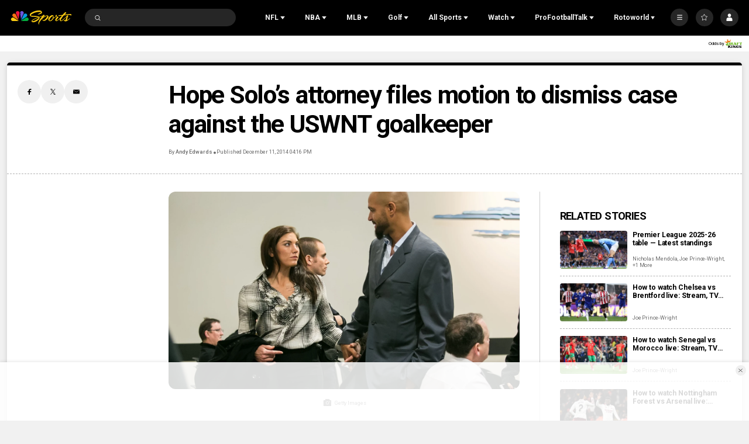

--- FILE ---
content_type: text/plain; charset=utf-8
request_url: https://widgets.media.sportradar.com/NBCUniversal/licensing
body_size: 10804
content:
U2FsdGVkX1+AQ/0qHvUq1J4+q3PigxGXTnMAB4+OCO3QyGMqD/r1h+lqug0fTYJHa5ZWe3AGY46a8ky6eEEHjEZ0WjBXZspo7pIEbJn5ZFZU9m58milrIGnsTHULKIwFK8ECCaXbeFIeXeYJ5XrLANgxj8oORdJ6rEEi8KMGVlmyN+G1J0FdwGxVAiYMA/3cmUaIC5dx0utOn5Kt/qTVi4SgHHoxu+SqwzEMDxlkqAtiFpMRMdPbBiMg8h3ENdu594OC87EIFMphp5FvsrzLx5QSJcmm2+Dv6arHoTNsWGuaI7WwO093M5r5aY+Ue0xP9KKvda3Z+ZaZcV73zeyJ+dC7uQKtJ1rsClfOyR/LQ0mKZVD8aob3Y2Shi7/9I2gDa7qpzYLkuKLiHNkhYCqxVX4ejtxNyD/g59Oji42OZqd9dZaQJuhrvO5iQ23AGWVUQb91sC4DOKzyjd0/BkrNnb9WMp3u4u+L1TwsG1LzTPTBcUH3KkWzqjqwFXAhcL/fUJYaXQH6An69JQrT+/w/tn/CvNEmLzb/qG/4HrnWs9jSDsiJVIu1zoo2XIAE95RvfDvE+Fxs3OrBjnPfX2MbJ4p0TYXGtSH2xZqyFQl/PGgpn+RT/AnFUiknv3JSp70AuNgAhw9HhcjtEoGRHj06JHKWYx7uG+3ACdsxPc9PTQL6zmgiuzD9EFOfiO7vYbN717PdCfmCpV1VZs/ukUtzh95Mzf1vrTcadjiP3WqfxZ8RyDN8XbZjkaMh5mk1Bj3Iic7J5KRxyWiqnzfJ7dreqadvNRd1R7UPqN5JKvGJQj22wds2BLhWPysm8/VdlJxFFuhJG1fR2Lj28eBlxITIhc2eIgYEtnihQO3Wm3XLatRks/J/d1AZeNDv4irT8ZibzKbBvzb0tPk80QND66Ey5tnB0AF1qx8k0GeceqzVkOYN8PlDV7JpCd8ZzA0pgNSu22WxI+25i0DvsHclvCC/ndVJDyJCuaIZP9JKxydj/uDINrG1HvVoeBvUrz5naZaFhwe/ZJ5kU11660uVtqTHA0q+Y1VFxXFRAeWtGBbuUYEv+JyANYIZuRLfthmwlmcHgy5scF5EfFMrPKS3bnQGf287gETIYeArNcgW8Uo29YIrj+wXJvaK1kdj//Oy1jon5/ubaKnjj1ywQoYscVQz22YYLBCxU2624VwT8Z+tZWBvsZYJc86Kq27gs/EUdM0MqtY9rix5OV/C21kw7NCnqFW+xbAv4Wo3hQoT5qCr0VEMWD7lu7PLIqano6QbbAA4yqbKnP9H4E62Bk+2LasgdXlrdjPg6qTCVYfT5MQ/TUThyPb8hvGyvoUp8Nuo6M9Gz+bv1xd1m+AglB1JN+K2TnPC6KmReWs1yykqzjEmTOLIvbexmYDx+VXJ8kHSqEHdldrfNC+ks9igGE6xT5Bu6uOuu4VD/[base64]/PzQoVAp9OQg8Jf9fNJ5I9xCfDJkWAkSR23WMvM3GnCZ/WqRS3mN00iVvPe6e8ngXxntmxNcRJDR5FbKCnvpqNsPK11lERx6IoZLSmbYq241/LxgpDdBH5MpDpKhbw2v1YYgFsBQyvOoOJpBbh6Fatgu5WXznidkFHAp6rb3IS0vJceCj9BTUJhTB083HCPD+ckIPxIB1rJrzwrzUq1eNmTaNxb0KssOThIpkoUmhOqqc1w3owPF18hsjLQwCIq/1qjLiXlG9skof+jS2yCmPxxGzqoMOEcA0emO8O56iUEH6yZwBFFWVGI5RoPagUKUstBLNNRIZBt81lE8rm/MG7w4Iq0LTsAbde4T6UrXTiNqt5MgedrsHEhCz/oKkbdRaGzHy51yk4N6fZRfXTbz6adx2NLY7AWCA++cFi71DuDHn4jI9XuvlJVWVNQVwIjhp/NMdpC7b36MVdXSTgZSk1vjJzxlJHv8XVsiezQvcLO1lkn1LPQiSSbu9gDimhj9AArZ1QDJ4dPKbu+y/rqV4YtH3HzDGmhIzKmTvjNZ4pmy6h9WK6+F/YAsFd5fg04AfuCZBfIM0dIEdUWYs1jv4An2vi6YqJK3TbaM0f/rQScOU15NZaaLlC4yMAlIX4MCrLtdDbLNSLsqrWiOD20a5LBwfyQmbWOtwbIeQJD/kpyGAU4Zu2ttjGMFSNZ/S3Y0WH1tlKD/f3DWYZhCEC7rx6LU8PMFxPKh7BBCfzve20atLJ0eh+QnBe7jBhx+wV41fyQ5G/VU+LaX2I/lVO11u92Wf+gy4Zuj8qYncuFgOiaupYQ7ipWgDQLHlYOYTlrZVrslEUmdnpYH3MaSj0KRyRtd/7r5jBgl7Jc/[base64]/DL6g7lceOwztpkTf2iTWbdiikmyCPwTCglQuhDAsOEjJo0riNZsZ6khNWjb+ClnqGklytYtmYp7zeo4GIZtiR2fOxQYvk1PPjvuYStV073eSD2YN24sDV9nuRZHf8TRgT6J7A408Vj1jMPTDedtZgD0jdpd/Q8Xn3beiTg16zbgfwwvnZjY5JAoyE/RpCDtpE3DcgWVJs+VKppRcdvVT0PHeUdRywqomBSRSGVdY5KxTtpVTzYJr/wypWCUJJwykV08ZSoXV41+xNLOOrrbu/F6CbadjqvOKS7sYQjAXC/r03r454I1xz0q5C/d9DOpfZGge8svCM6L20Q7iYm4hUJKyQqmlY7eXUVHnEJsCBE2vVHhw0CBQ/Ssum7dt9TFPLKKzz7+Q8TspSeQgUEuULE8PIQzNjn643uSVV1EHzhNLa9e/exqBIFQ2qgGx9QqUo6ZhPqCwLoZkOR3RaUaXDG5g/FZjHS+PwmsD+AWBCTunqufrgiYJOXhvwW65H6PMoNMAxtFwA2xEq4m0k7z9R0Y/[base64]/p07Lu41/IvsVz8fOJsm6rrkx5QWaa5IYZR+ZJZjAJb5TcZr/MsBy9NkrsiDfjBUvRid6iHqYWQsammN3VmOWhOq2j0Lkxbu9celpcYbC6a7L8IuLwvsvKQbln4IPlAOTangDcHUx8HfWSAWENPUlKQIoYirXQxmrigubB9ZE7xLvM1+6ucN0TYctLwQgEhw8CRUyFJ9DrySPB6sYvus6XTKWABE4ves/+C9c7H31FoFtZ84FPDOUBWkOXbXsF74Rt3p1BklwYHFgE3Uq2ngA4JTihjAkAj45u35eBQr1bmcEC95T1SVgWMAM7BYEUc9zDXxnSU4jiaCy/FsR0gqUqzzpJKlpFVJfmeywJOc132nWux4bYDRoj3M6rciyg2Gt+l+yx0lVALfQMB1OqOrV//9h/PM5T+hZcEu+kRaxPldFQ5cGD1xRXlYZfvyRycM67lpxS4oGoR09bprb7eG5sRLeyx+hTIjF6kLjqovI9h8I1nx6zjUO859eXuEZRlDCn5BOwebtixzozVTS3VcubF9UNWWRE/E6BScusg+PDfq4+c04a3xojNUV6YfceR9xr+7oKrh1cMvJRDObH9SdStY46vzh14ub/KmXvOiBN2n2CPJ/qVOiuZ9DlOuNoDXp/1/WvItrEqIySyNAza9UqYeo9Urc5+lqRzJhMqTJCk28HZ7iyOsN8xm5bVpHTDTYNBmloC7Yp974ehjT55yFqVs4Gl/c7C1fcvv0BIdoSiUJ/EN3RAcWWBieD5JNblJbWexm4aL0c4JGYLPG2bpSGyyTJ8v7XZ/d9dOBP7OB7i9bUv3UD6zuGSF9XVoDPnTUWJKh1GH59LDubgvxjuEGrRIWLhku90Jt4IgS/zGIxRq066OUWrK6gsqGWQq+n7tnkn8BXGIw7EVvc4ljzn9TNJMiL/Q8zPqfCkV90VfXrj8Vw9PNUsB4POsNi9jMKP5YU9YNFfGgctogrSYyd9s56558nV2D1/TUclkymPiXBYMIBWToLm6QUxY1M+hkIhwkR4H/oXyNiFsSIPCTQoBaxzuG/DJiBNZ3KsXoheHLTyhm9wAi+cUR9mKeBrOR1PfyGhFTHS5u9FKpFymkF49DidNTghfx2Dzjwqa8zUdtbo75aPYAeEO8Mj6klHVIy4ELiDUVDLjJDqCLjUpzHNTvBtIOfOR3Cudb2OuLWELUAM7M9AA6I0tWzkF0N32UIt6Llwat/A8V/XyqDGngmyaCs4z+XK/X3H6Og1vXAMOETJHNK4xGH0L8+LQVvjDa+GLlXiEXGLAMCW9KOkPQYZwnCDoBnu62CmCwGfw4VBHjVfXXEtxGeLQEFteNYHovrIQqYRgI6Uan3VmtPux+/a/P1hGuZ4hTNg1vAJMN5N7HRgDQDODfHSr9adRmyt4lzIGljWItkKraKATZ1xPgDuVdrgy/qGyKXmBJLRRfxhjk3En8udGYTW+domj6TChs/8+lAiJbLEynF6XhQW/yPo+mL/W5wsNZADCDda7UpKwLQmZglGpNqFp6Ot2IDnWOFFHb0YBKdlB09xgfcEKRYcfeYxFbTmEX+EaOo5oGguzifv+pMsdPb2z81h7R5IwU35RCjom9rYh0hdT0yP7G0B+X7zqwqVwaY6PDs7s9+Wr5LJm5hRPTlDatb/Qp5x1sEThfxXoVWipHXza6ZW35QwS6zbDikODC6WFLnAfXvmiTRZlUPBxPF4XGQgUAA7eNbauux97WI3U98nlp/V54lCzxshGqS+wYnc8mK+BQjBeFkyyrgSBFyrOrF4Wyq4fZrKGsNmrkWCmSwmf0aIt7M8f0R6M1Wllf6xxvrerYYwvgl6LdW8YJfgTED2JrBxMQjW7E+DIWNuG9gbG7dN0Ekv8Pm/KEyWegFPhiY3Wsz8pakKMi9ARYDT/oojhBK39K1JV7BpuFJsFIyFyvhciSpLPJbWOpCPMv/0aWm5oy8yEkg3OSWgIpLtujCprE4WWElz2Ye3Za8DCcLukFAVeZDoZKVkiBa0m2CKbxy99HAeWK93pnmsCD4Twdc6zWYoh4f3P2gBEBRSoZZHdEJyYaUQqGs/uU4fsUlTt6fFdHXs5QQNpEIVj9UkicaCVTT0ixDVfM4neYR0EFvF+PUqSeYDSkp+SM8x7S9Rf49LSSFVcKmJ8lfKmiMnMQMTWNBBirGG3gl7qg/Vh4dSE9/SRtZ8rHnqYArpN38dwCDYfnSXzdHVFXJjNuMxgKN6lKjMBB2xeZlKOZ0kc+Ur50YC3Xi4DZsnuDGldz6ESQFFfONZpM8H5EEToaLBnqx9V1w8/LidaMRO6x6jBcL2wnZiF+5T2pngMrEGt4WnYrKPNBa7tl1PIHfr2Gn272xzsJkUON96DpLWmZMTM2MHToPUKOoil3f4rEGQWiJIwzucWy4hiVBUECfARlVQPH0JKsIppee60KbuEPP9o9rc8HnUGxO7oTltPjrU1Di1Njhl59z8WF+B/GihkOsRsgd+04FxoMPmUOUNneLzmw3mogWIJVErdLHNFPRz7khnvwS50QIrm23SdUChfiImNdjLlXjncm91g6UYF2HU0lAm2ct7fy3dnLAA7OxpJEXTC/6Q0OR+o1QCQT8GtgPkvcj+SaVUVPZweHaMw0GGa0wTlMDIOrG7QTbLfejAWLR5RgnO3VrWrIZbvnjmeIKE1Ou/ApMJTYxNK6bkwHdMq7LebeQCPZme3tqtJzq/aLCyi+LodX9X2DH5CtDHdtT7AyCbVepElpeBp8yVOkAnIIWlQNy+by8NiqMYefr77gFk5faQslMmSFZelSXNivEMgjyf3xhae1wIrlF8PyaGewjCbokIScci4y+SbzIFRX179q8qM/Vc9Pcd3XNjgOF7IHcV3bleZKA4SzxjeP8wmq+BTO+EwY1w7maOzBeHWtLX8NOfJmOqNZu+NlQZpsQ5crBAzIlAPdItRedYiAozHqWyJ4i6eL2dpHjBT5dHKfw7qpJWT5yy9X+YSgSzCo7pj1EGKfXQLaSO/ADzRVQ7oO3/oif/h6R+gnMMvEfdH1pQbQ+pmTWN/Gg0SMlKLnV6u8OGcNBi98+qJuxQ12PrGFqrs4++HqM0pIXkFPQbqBMBJ5BOL+BSTEzM59xRkIwfYrGPwkoFiTKIFQQvDunC9c/qMuG6GtFvaymmeq3vYidvZH2NxqqqhPEL6sNKYk3NX21bzCp82L8q6yL/8sQAuTUyqwe2nODQYkB0z7NzkPPL185ekt2CftmSNZocvbNEidHflmzHJJ5UelENAcgh0OiHo357XOlSKT5wfa/yBn7P67mWceI7/rBhDIxHpdKs7xj1DAq8ZiazGrUJSfFMkd1TPJxfOfeRyv+5sEdLjmp+6Ow2IiVt4OhKQse9Tfhs8h4/3BdmlM+84+VftjVkEIF64PimdXVzoWNTjlom+SjkrgAED62lY5I4hpPfSuC13t0yGEAPwK0FJ+PR+bN86Wti7/[base64]/7lo84cxQIFNPAOFMz/tXyfQK68nubPbJb5W9sn3HC8eFonA/8OuQJhcHLqllw56EYnZSqLJtPcNemyBicfNZ8Sbu/zad8cijFo6mkFUFXAGHgxxrQCwNufeJgdhSUxMdvV9Xdm6Tcp83dI39Fhjqczlbs4/rvHqs56fO+rDGik+SFi2nHx54J5oKjHnYmxIjMXnOQ1oqY7U5FY/vvRpJUcv8o+tTXD3IrBcpw8a+ggNnmo2vd5jnx7dy+GCC/9cms9mj+ceLwflBiy41eAzyW/DOtOqiqmoXNOu0/9qvdXFE74upcMy25r3zRTH/32ldypvTCM9/DH4lQlRZsIJkl/NeFwxwAwDAfcRRqo5+2TNO5cjDu638+azOsIlTMtvvvY89su0JsEOmC9KHne3wUAfdN60YC8WNk4y282T5NG5ML915riAWbOTlsHEw6NRVlmUR6OwML6nfphIjFr5ATsyWkRqOrQrdSff+h/OoaKAxUJFxyfKWk5zDsj4Zfx1Y+H6NF0qtR99PxaOdP9jAHTKUhtLp98l/eFPNMR6UyPEb96BhLKJRY56UHJwiboN45fjzkXqIc6/T8s0c25gRCE2ANoNiD6qcISZ1UVTDoiR1tL+oHHOyZmzlluJ+EtyN48Nm17Dl/VHBCxhVxOYT2qshrwSe8t0H4cPR1bpvFUc8InAZ4vbZaRm4WAQbWV0E9dsa0a7mNVr6qHbNBp4wWv0nFs2RqAYjp9p4ZqZKx+yvOcSnMXPCYTN4BS4Cm2gIWgMobFt4p6X3MYRd2NhQmh23qfpuTWnuWGDU1PYGFcrM/NfDE2kT8xy4hcZakMxk2cni0bwPmiU3ggIsq93RzKFO3FwOg1TVWQmUV+7Cb2/Uih604/[base64]/jAacJK/0cvN51YnI7d+xyx0oqoaLHraACzjrPGKC/hxro/zF6Uv2IDHVCuxmZxzixOhUUriI2xG++TU2mn5wm2xoF4sq4LqbpvavakNGUTj7/pPwwYuUXY135ZmLBKoSm8W2ANAQQj+nwlwoBqWFJl/c2faySfkqrHGFHei9ZAXhuDPBYBKRb6cgnz3idJTV8KYEMqy+Q+nGDu0+uH5RrpkXlkstMOAXXjuif36NxegNkHgUkpBcNfMtjKXmQ1yzFmzy3HH8hjBM7yi0bgXarzYVC6EMYooLpiw+heJtrq25RVqVnKrfaiZzQPaglAP4y8BLQd2ye2wTnIq/uV6Okq1vQaFoOu1YEKroDL2nNHNHWYM34fwKCInI1WZ/CCkA3obt1WfkH3HYQw5YKvQoLbpwz/uS0N8nGjJJR36LS6WwA1Ybn25U9Ov7zKByiArlLm8uHdESD3hFQ4KU4DpgSCmlVbcKDXIcK610f3hva6hgk32EKiuwWmiHvDzSFthzmGtyozSYB7TfXIy5DUb9P+e54p0Y62I/lHFiM/JdBuBXwhszlByhWBNvEH5YLRhY5M3PqDGyD8AGTuohsfT7GRgWAv5rrAcJCVcEe9rk1flqiwJhPmVrkZXEmEMu/Ev80guLgbzhrYhMXkMQ8vJK5fpX3z7RMG47iQL9K4vgydi9lIo/kVo7oKHvOIUpv1uPMInY9RFLcbfHKJZQ1xzLUJPcek0Z0Ivq+KOo+QuBe8zp1qPes4PVfUr1vEt3LOlJybcPc2n0l3hY2OcFRI1QxclCzaXT2a+pxEReqs2tvOqEu7a/nYUpBEp4sGbpEzXBGwmDtiuhahU9gjAArK56b12/jkkdzrM94PidVJjBL/DVdDOxGuZNVKPkTDn5GjQxfwhET6Qhr0tLCoa88W0O5dCLliHKPx86crF0CrL0Vcvhx1TbAAozBkUFc5PrqG6Ym2eQAv6p+Ey7hh9OItt0+aakAZAf+Nhs+B9yntWxsEnyQT0GQ/tNPi/T+05IvFPEpL1O2MjkAkRh3q6hD2IQhYigEt18pP7udZ4I8R5JiHwamhtgN/ovgIBbAo9s6V1Op2j7d2qo4wGYk26lTvmlmQo4Ih1xUaQcPxG4gECmNaYb/WMS7fhougn8aWv8ebl1eqZQXFaELo2OvzDnujccN7TeCt6dpNoz7tjLzCuOCUSZZygWwrUiuMg+xIz/KTzjDVumvoLrE/K/0a3IxbxrGRoX4sER5OXiKbQzOeQmTpMANlG3T/YpVDipXA1P8Uz9c7i/EuUmcKewCojJWAdw8x+kLY4e1UwC8NzGBN75X+j2nyEGRdTO7El/zwv0JB8yMtxXD8aLQRGFYrvlYOK9Ry2X1AFiPQCIlWSxMQnOH0Ol+AKphm2OSs2dY8hmNNpNv21UL8+wOTrHfv2D63Wz1TkHNOcesnpzK11/8oAvFSK97q4s9gB5weZKicQLUmpAhHDQhBDMAN3w+GpcEKo4oyMMX//ipIrvSPenftepVCwoFHH9E9SZ33XVGe+QnxNmWsNt5yfAAP0laB4tHkBZFjJWgDIvaStTSwTODzR6EhR0UL9+HgamFpmWYXrZbuOD9P6XxTUcVzLV/GQRneM0RRJobdrVwW/K4tKHmYEsuz6SSDH3Ye3gTNK3ihZ4K6ytyxE3MtZnl0p18WTlUTPCEfXeB3+Z/oJv9mZTa+HonxJvCYo6VLLe45Y/VEx77AsSIqFAFWObxPBPW2etk+2HAiPU6w32P7/ZnhqUGvlrPFaHiPmR6S0GpEyTfegVs+6UWIhBqtzNngU7tQwr/lvg0BkFJ/6Ld/g6IpgFTE/uBwg2/Qf71PndFeVejrH6tk5/0ajJx8Ne4ALeuw8Gto3w0Vjo46LL3M2o/Sndqhbq5AlBxZiu1fRc14OHadRFcIxDQgvjdu5W8YYsJ/i35hvKJnOckYEB6hWITeetQ8i8e/+mlJDqqMC+dfj90PH7hML61MoLKjFb9zIUwFrklBqIuADpp6YaQg0ykWwsJc4ClkuH4XQmnMYAvK115bEMjwSTUOT9lNG2yH3K3Y72Ghyort2p2Dr2OvU8YQx2NsNQuXg3VWD0ELSnqhSixTJSlH4+hhC1KYEOWJm8ggQdI+DtX/aG+4R41v5fegE7l/LEqPut1XKVqip+W59FKjUYDZnjX/tXmPBWk3alqHFcz3k4VqRIESRriofqi4Y6+CQscdbSGLCBP2KvXIlCqo5VYqUDunaKoWD8JS/KEDYzK/A2KbGK61ZKurIP92ilLXTT+O7ECZBLxJPd0zZi7qCSayCUtQFDYMk4ZTyAoQQRSURj1/LvFAsQNW9tnWiTjrxDd8KMHLScfUoADAgeGF+aAg/q3tdxDnfraQYjHpP1nyMfGwUkSuIqRlrpq36oCSsBgpjgYRaK7OhRnJ0T5mECpGyNW54gYPLfv++Km1P/EoOotd4b8aqhUl0KyUBO4tPdNT7N/wjcDeXEwxTRhTpC3aXkh4woD3YBt21AAhWF/ol4Fm5VnTJqZ8YbVwhsBpAVcXPBggKSm4gbsHy2DnJ/fv5onT8TLZz4iONeQ5UX5ZngRGNur/vTAEOdQee4B4cSiM2yPqDURt69zOPRyykpuvpXxPrl8Y/ocqSY49X+tA1y7uW/agZ3Lih15sVYTElbKWt2WB1dn8IlmwwOCC7+J7agcj3+Gn3aC1KqDfLV5m0ef5t2WJIsb3mNgrr8ZmfcqRqZHLNcvQCxFIf+vgq43MNxMocMEp1/2F84xSokgxTlESCsDXVfhV4LEOUhoFgjvBrkHm63HfdAxBIL6+HO5GA3Vj4GdJLJW0g5lJMnvX3U9Ebg1Ra8pACLJu6Ptqrw/ISwK+TxzaoSQF2vAujP4OwtaNbmRu4Zusu6PNoSpYSEKox49jBHsQQGOj0i5iXaTFtCrKXgkVz/6cQ8Lo1e0b3xoBChwyEWkyYZuWcGH9/SX64OaiyLx/Dhi4OonuR3N40s/z1dtLUCnZKOm0js2aiJU3ABcklWdfROjTYfw3qoqIP7K0CmS3gveXVdsYh9ejfwj0Zu8UCErN/EqoP7cjXPoVUJpLsWtoEhMBZfIeXzBEXS6+xN0pvgHjE2nMmL/014eU2lBW4ah78Ls9e3JJKyGI1QUzlRTYJIaVjCsDKANOTuOYoky037SmJzd6QT1amfF6p2PrHW1im3PpxQWAj7XU+gDghTcNchtYjGUn5j1n87EYdyNEVgFyCGVc2X35sezzTQ/V37HNx6advf67gWExASXhm7ABeasz6PzDkPTxxdtU5B/+/FFzB47/psRIT0NBhsMKeD8Tlq53XhfdEMBD3eRW2LoCul7z4s+qV6VyOO5ln81Simo2PkLXVFDVKT9lYVuWf5mDBdUxE85EGSf6LcMeCbw6HA0994/UZ08xGsuVueK+L6OECAUIIdFukgyd7RpUqSgwWdpkh8GN91WBLm04WJRY+BvLoPXVUo4aAQ3JvY7bAvK8E1S36VpyV1sBL+7McpCmplXV3ByN2sykZmzJ8qnZaU8VWKDUB6O8E7hNNq49UAnvwZbSJsIPucDI8tqWpiOR3D9hHdLY9D6Fb8pBShCq4x/Slb0MCBRjPi5vcJbDjfWn8iLEyHEb793uxFzdqfSqhMpIJKDnrIOdShIP+PpUVwLjjvBPG9bEU6p1izd0Xp2tec9LrfIgwGralUDYDv7e0a8RbE0JGK+g0zq2E5LWq972xFpVpFoKdB1JZzFn/wZE3KElof0n3LsknSeKOjKNC195wUosFdk9Mphz/5NZJ7hPOVL5tW19YuNPe+3t8OcSGRjCePK432/[base64]/UH9udb4gHblvpcPw2N+wVsv/2gN+Payc5yTQmTsjJ4Llu9M6Qq8wA2Qo1pUWKHsddfJBeLSVXVDPp9XPKAroNM89xHPjOdusO5lzzih+3aav0CPyqNj/3j3UAni7/XyE3OHgVt9g7voZIU92CrRdKIpEaV7m5tokHGvsrG/MHiwwwV76SkCzDkVuDErCcJnNffKGni6rGVcZ+FxXHoX7pHUlKz+8vBawbmZnojDoLbxBTLiTPB3tc1ungD763A6qbG4oO4cHa8SCjrEk2pq20+iUraVljF0stWLKv9W0Rm8MKNCfZhcTSiZGSAGLxmN6Jegi1orSPAQJjcV2P4bk/90OtxQ3DanTVEikVFc2K8386S1toMoBwDyR50SJCRxXKeerl7yt/9ZKtIfv7gcAiG2hVpSHYfHb1w8kVQEOwKLWl4bojPAi5F2yrnp7FHimCxPERPaJqEk6iaTFLsTZjCGLJ1ltbq6ZY5abgSeRSPvhKirmlPr1zCjHCzqJCj86fozQ2KvyidAOXlfN/q6W2bw77iUibRTZnidkkZvLrSoeFMjUdus0kojpZKLL1oPoZezOkXs/N2XJoSnsP7UqKuQL/iwodtw/2remiRMbWu5JNiH75jiSNrZ1e5uhb268dHT790uBTt/m6SPyxBZrZ7v3HAXqFHxhdP+r/iEALik7afbgmqlNn34GkOOVuWnt4gMcnrzipGRJ9K28dmsGcovpeeaNgdxqcWy7tO4WG3emjfZJlUHSt1aUNb9/vB97wo8GL7iqOKFUjGOY3jNDb8N1CCd/ULymEOUzzqhgpscdyZRrA3RvRoRz9vgixGoY6lRl3J8XZLR7Tu2xqCOxTd8Tc/E8XsUqsm7A+Z5SHukac71yPGKnVYabHCxyoO1sM8TNR7RP1odiQ92Lyh3cU/Ib1p28cGEX5rD45+UWL5mwKiLRLIy3L4W8BJwHvM3QkL+H1aDLobaEOaBLVQ4jbJbt/CthIYcITy4A2nd1y4KUJ/KEfU84SXm2rJnYOLsg8VZFCm/vZNLXINTqTPWnZWh7LrsJaaDQH8kTkrD3tUnjOlvsuuQliYyuQ0SrkellbwgkCwrrVcRiHl8Y7wpwm5DgBEecqgA7tMpUAPWI2UKGxQ4xx2figsYxcxLDRF6K6mCzAX/[base64]/23Q9Pp9SPndFaQXmBnrOXNXq4DspYLOx5uxrh6iJAMRs2dFbI4CwWzFVIqkrIZnI5QnSgiDNrM2mECx37nL7hGRUC5naT9HE7Jf5xz9LBI8rTL1fpwnqyqypyetvxj0YsFrQOWMFHpp5VRPGCDnuPM7CWAcs5XCUsD+9DpDJGkQryLSfVBrC/2Jl2jJ1UhQzA/Vbq3EMDhmLxpBbgIEcZjG7YplES6K/vPO34MGzu5CCgrDs4A8njbwONkEL/6uFFXhSfaFaX8ySHBWVMUHWBPqKIbAxp/ZvBj3PB/dTbClR1r1Pc1kRnFNJN8Tr7xygn3IGsb4EH10udk280+fkNqmJpjYSCFCIz9S+VdE/qPV8T09o0EGhHdhoKs7eDduBpbkUazZmtbZnNbIU9kmM0A7WtGEnAnqr8a9c+dddP/oUozaSCjNaLpajwMo/rsCmTi7mmKy8YGWq1msiCccPCrYAFb2QqrrDkv44GsV4AHvCiq4KxH5L2pC4uuwKVaC01md5gBZUvLAYwF/vqUWOh3N6cZRVXIEw9DMFW8=